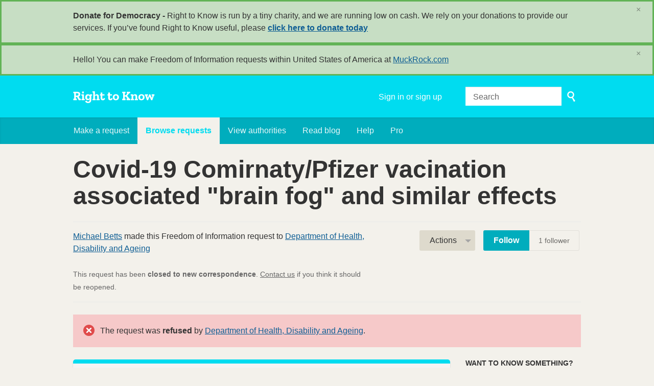

--- FILE ---
content_type: text/html; charset=utf-8
request_url: https://www.righttoknow.org.au/request/covid_19_comirnatypfizer_vacinat
body_size: 15306
content:
<!DOCTYPE html>
<html lang="en" class="no-js">
  <head>
    <meta charset="utf-8">
    <meta name="csrf-param" content="authenticity_token" />
<meta name="csrf-token" />

    <title>
        Covid-19 Comirnaty/Pfizer vacination associated &quot;brain fog&quot; and similar effects - a Freedom of Information request to Department of Health, Disability and Ageing - Right to Know
    </title>

    <link rel="shortcut icon" type="image/x-icon" href="/assets/favicon-9911923b79ef3110bc97eb93cb6f703cfe348dd298bed3164be928426ee297aa.ico" />


      <!--[if LTE IE 7]>
<link rel="stylesheet" media="all" href="/assets/responsive/application-lte-ie7-2e745d6d1c5b9da95ac6b4020e8f9003d9dfca28cba59cc45b3bbded4b397872.css" title="Main" />
<![endif]-->

<!--[if IE 8]>
<link rel="stylesheet" media="all" href="/assets/responsive/application-ie8-fd26ce18e571ddcc0c9944c44d8c04bb295fb764c22325865280e7b667c8117a.css" title="Main" />
<![endif]-->

<!--[if IE 8]>
<link rel="stylesheet" media="all" href="/assets/responsive/application-ie8-fd26ce18e571ddcc0c9944c44d8c04bb295fb764c22325865280e7b667c8117a.css" title="Main" />
<![endif]-->

<!--[if GT IE 8]><!-->
<link rel="stylesheet" media="all" href="/assets/responsive/application-f2aba6867785b5dd4ed8d4e0c915b02707333c9f3a0429fcbe452a17fab40df6.css" title="Main" />
<!--<![endif]-->

  <link rel="stylesheet" media="print" href="/assets/responsive/print-f382691f6b7273571ffb7f402fe142b58891fec1e115fe46abdd8e80a3c064cc.css" />


        <link rel="alternate" type="application/atom+xml" title="New updates for the request 'Covid-19 Comirnaty/Pfizer vacination associated &quot;brain fog&quot; and similar effects'" href="https://www.righttoknow.org.au/feed/request/covid_19_comirnatypfizer_vacinat">
          <link rel="alternate" type="application/json" title="JSON version of New updates for the request 'Covid-19 Comirnaty/Pfizer vacination associated &quot;brain fog&quot; and similar effects'" href="https://www.righttoknow.org.au/feed/request/covid_19_comirnatypfizer_vacinat.json">
      <link rel="alternate" type="application/json" title="JSON version of this page" href="/request/covid_19_comirnatypfizer_vacinat.json">

    <meta name="viewport" content="width=device-width, initial-scale=1.0" />
    
<meta property="og:site_name" content="Right to Know" />

  <meta property="og:title" content="Covid-19 Comirnaty/Pfizer vacination associated &quot;brain fog&quot; and similar effects - a Freedom of Information request to Department of Health, Disability and Ageing" />
  <meta property="og:type" content="article" />

    <meta property="article:published_time" content="2021-10-25T10:52:35+11:00" />
    <meta property="article:modified_time" content="2022-01-31T18:50:08+11:00" />
    <meta property="og:description" content="Dear Department of Health,

I seek access to all Government held documents, including but not limited to electronic messages, recorded voice calls, memos, dossiers, reports, or advice, that contains the terminology &quot;brain fog&quot;, &quot;cognitive&quot;, &quot;memory&quot; or &quot;confusion&quot; related to the Comirnaty Pfizer vaccination. 

I make this Freedom of information request pursuant to the 1982 Freedom of Information Act.

Yours sincerely,

Michael Betts" />


<meta property="og:image" content="https://www.righttoknow.org.au/assets/logo-opengraph-a2b4e6d0abab52b292b71d8d829caebc16101924522f52ee0f84bb9af34aa2b0.png" />
<meta property="og:url" content="https://www.righttoknow.org.au/request/covid_19_comirnatypfizer_vacinat" />
<meta property="og:image:width" content="1200" />
<meta property="og:image:height" content="630" />
<meta name="twitter:card" content="summary_large_image">

    <link rel="apple-touch-icon" sizes="180x180" href="/assets/favicon/apple-touch-icon-d6b1a806faa72e14d354869672329f0e93486032b1e97d6bb368f34fb58a0833.png">
<link rel="icon" type="image/png" sizes="32x32" href="/assets/favicon/favicon-32x32-d253db94f32da883650f19c436b56408723e420d1cb29aa1f179a5bc85b83fc9.png">
<link rel="icon" type="image/png" sizes="16x16" href="/assets/favicon/favicon-16x16-3b2d87de883b8fc13b20462632a5d7070322431db7146afee4d2ec87d40abbd3.png">
<link rel="manifest" href="/assets/favicon/manifest-ecd116a11dc6e8a8a630c8d72c253571f01dc90215c20a02c512c202418b4a92.json">
<script defer data-domain="righttoknow.org.au" src="https://plausible.io/js/script.outbound-links.js"></script>
<script>window.plausible = window.plausible || function() { (window.plausible.q = window.plausible.q || []).push(arguments) }</script>

    <!-- Replace the html tag's no-js class with js -->
    <script>
      (function(H){
        H.className = H.className.replace(/\bno-js\b/,'js-loaded')
      })(document.documentElement);
    </script>
    
  </head>
  <body class=" ">
    <div class="entirebody">

    <a href="#content" class="show-with-keyboard-focus-only skip-to-link" tabindex="0">Skip to content</a>
      <!-- begin popups -->
        <div class="popup popup--popup popup--standard" role="alert" id="standard-popup">
  <div class="row">
    <div class="popup__content">
      <strong>Donate for Democracy - </strong>
      Right to Know is run by a tiny charity, and we are running low on cash. We rely on your donations to provide our services. If you’ve found Right to Know useful, please <b><a href="https://donate.oaf.org.au">click here to donate today</a></b>
      <a class="popup__close js-popup__close" aria-label="Close" data-remote="true" rel="nofollow" data-method="delete" href="/announcements/12">
        <span aria-hidden="true">&times;</span>
</a>    </div>
  </div>
</div>

        <div id="country-message">
        </div>
      <!-- end popups -->

      <div class="only-show-for-print">
  <p class="print-information">Printed from https://www.righttoknow.org.au/request/covid_19_comirnatypfizer_vacinat on January 17, 2026 01:34</p>
</div>
<div id="banner" class="banner " role="banner">
  <div id="banner_inner" class="banner_inner">
    <div id="banner_content" class="banner_content">
      <div class="banner_site-title">
        <h1><a id="logo" class="site-title__logo" href="/">Right to Know</a></h1>
      </div>

      <div class="rsp_menu_button">
        <a href="#banner" class="open"> <i class="icon-menu"></i> Menu </a>
        <a href="#" class="close"> <i class="icon-menu"></i> Close </a>
      </div>

      <div id="user_locale_switcher" class="locale-list">
  </div>
        <div id="logged_in_bar" class="logged_in_bar account-link-menu-item">
  <a class="sign_in_link" href="/profile/sign_in?r=%2Frequest%2Fcovid_19_comirnatypfizer_vacinat">Sign in or sign up</a>
</div>

      <div id="navigation_search" class="navigation_search">
        <form id="navigation_search_form" class="navigation_search_form" method="get" action="/search" role="search">
          <label class="visually-hidden" for="navigation_search_button">
            Search
          </label>
          <input type="search" name="query" id="navigation_search_button" class="navigation_search_button" placeholder="Search" title="type your search term here" />
          <button type="submit">
            <span class="visually-hidden">
              Submit Search
            </span>
          </button>
        </form>
      </div>
    </div>

    <div id="topnav" class="topnav ">
  <ul id="navigation" class="navigation" role="navigation">

      <li class="">
  <a id="make-request-link" href="/select_authority">Make a request</a>
</li>

<li class="selected">
  <a href="/list/successful">Browse requests</a>
</li>

<li class="">
  <a href="/body/list/all">View authorities</a>
</li>

  <li class=""><a href="/blog">Read blog</a></li>

<li class="">
  <a href="/help/about">Help</a>
</li>

<li class="">
  <a href="/pro">Pro</a>
</li>

  </ul>
</div>

  </div>
</div>



      <div id="wrapper">
        <div id="content" role="main">

          <div id="request_show" class="controller_request">
            








<div class="request-header">
  <div class="row">
    <h1>Covid-19 Comirnaty/Pfizer vacination associated &quot;brain fog&quot; and similar effects</h1>

    <div class="request-header__action-bar-container">
      <div class="request-header__action-bar">

        <p class="request-header__subtitle ">
              <a href="/user/michael_betts">Michael Betts</a> made this Freedom of Information request to <a href="/body/department_of_health_disability_and_ageing">Department of Health, Disability and Ageing</a>



<span class="request-header__closed_to_correspondence">
  <br><br>
  This request has been <strong>closed to new correspondence</strong>. <a href="/help/contact">Contact us</a> if you think it should be reopened.
</span>


        </p>

          <div class="request-header__action-bar__actions ">
              <div id="after_actions" class="after-actions">
  <ul class="action-menu after-actions__action-menu">
    <li>
      <a href="#" class="action-menu__button">Actions</a>

      <ul class="action-menu__menu">
          <li class="action-menu__menu__item">
            <span class="action-menu__menu__heading">
              Michael Betts
            </span>

            <ul class="action-menu__menu__submenu owner_actions">
              <li>
                  <a href="/request/8008/followups/new/23364">Write a reply</a>
              </li>

                <li>
                  <a href="/request/covid_19_comirnatypfizer_vacinat?update_status=1">Update the status of this request</a>
                </li>

              <li>
                <a href="/request/8008/followups/new?internal_review=1">Request an internal review</a>
              </li>
            </ul>
          </li>

        <li class="action-menu__menu__item">
          <span class="action-menu__menu__heading">
            Department of Health, Disability and Ageing
          </span>

          <ul class="action-menu__menu__submenu public_body_actions">
            <li>
              <a href="/upload/request/covid_19_comirnatypfizer_vacinat">Respond to request</a>
            </li>
          </ul>
        </li>

        <li class="action-menu__menu__item">
          <ul class="action-menu__menu__submenu anyone_actions">

              <li>
               <a href="/request/covid_19_comirnatypfizer_vacinat/report/new">Report this request</a><span class="action-menu__info-link">
                <a href="/help/about#reporting">Help</a>
              </span>
              </li>

              <li>
                <a href="/annotate/request/covid_19_comirnatypfizer_vacinat">Add an annotation</a>
              </li>


            <li>
              <a href="/request/covid_19_comirnatypfizer_vacinat/download">Download a zip file of all correspondence</a>
            </li>

            <li>
              <a href="/details/request/covid_19_comirnatypfizer_vacinat">View event history details</a>
            </li>

            <li>
              <a tabindex="0" class="js-collapsable-trigger-all" data-text-expanded="Collapse all correspondence" data-text-collapsed="Expand all correspondence">Collapse all correspondence</a>
            </li>

            <li>
              <div class="feed_link feed_link_action-menu">
  <a href="/feed/request/covid_19_comirnatypfizer_vacinat">RSS feed</a>
  <svg xmlns="http://www.w3.org/2000/svg" width="8" height="8" viewBox="0 0 8 8" alt=""><path fill="#777777" fill-rule="evenodd" d="M.9 3.04a4.07 4.07 0 0 1 4.06 4.08.6.6 0 0 1-1.2 0A2.88 2.88 0 0 0 .9 4.22a.6.6 0 0 1 0-1.19zM.9 0C4.82 0 8 3.2 8 7.12a.6.6 0 0 1-1.19 0A5.93 5.93 0 0 0 .9 1.19.6.6 0 1 1 .9 0zm.14 5.91a1.04 1.04 0 1 1 0 2.09 1.04 1.04 0 0 1 0-2.09z"/></svg>
</div>

            </li>
          </ul>
        </li>
      </ul>
    </li>
  </ul>
</div>


                <div class="action-bar__follow">
    <div class="action-bar__follow-button">
      <div class="feed_link feed_link_toolbar">
        <a class="link_button_green track__action" href="/track/request/covid_19_comirnatypfizer_vacinat">Follow</a>
      </div>
    </div>
    <div class="action-bar__follower-count">
      <span id="follow_count">1</span> follower
    </div>
  </div>

          </div>
      </div>
    </div>

    <div class="request-status">
      <div id="request_status" class="request-status-message request-status-message--rejected">
        <i class="icon-standalone icon_rejected"></i>

        <p>
          The request was <strong>refused</strong> by <a href="/body/department_of_health_disability_and_ageing">Department of Health, Disability and Ageing</a>.
        </p>
      </div>
    </div>
  </div>
</div>



<div id="left_column" class="left_column">
  

      <div class="ff-print-fix"></div>

<div class="outgoing correspondence js-collapsable" id="outgoing-15875">
  


    <div class="correspondence__header correspondence__header--with-delivery-status">
      <span class="correspondence__header__author js-collapsable-trigger">
        Michael Betts
      </span>

      <a class="correspondence__header__date" href="#outgoing-15875">
          <time datetime="2021-10-25T10:52:35+11:00" title="2021-10-25 10:52:35 +1100">October 25, 2021</time>
</a>
        <div class="correspondence__header__delivery-status">
          <a class="toggle-delivery-log toggle-delivery-log--delivered js-toggle-delivery-log" data-delivery-status="delivered" href="/outgoing_messages/15875/delivery_status">            Delivered</a>        </div>
    </div>

    <div class="js-delivery-log-ajax-error" hidden aria-hidden="true" style="display: none; visibility: hidden;">
      <p>We couldn’t load the mail server logs for this message.</p>
      <p><a target="_blank" href="/outgoing_messages/15875/delivery_status">Try opening the logs in a new window.</a></p>
    </div>

    <div class="correspondence_text">
      <div><p>Dear Department of Health,</p>

<p>I seek access to all Government held documents, including but not limited to electronic messages, recorded voice calls, memos, dossiers, reports, or advice, that contains the terminology "brain fog", "cognitive", "memory" or "confusion" related to the Comirnaty Pfizer vaccination. </p>

<p>I make this Freedom of information request pursuant to the 1982 Freedom of Information Act.</p>

<p>Yours sincerely,</p>

<p>Michael Betts</p></div>
    </div>

    <p class="event_actions">

    </p>



      <div class="correspondence__footer">
  <div class="correspondence__footer__cplink">
    <input type="text" id="" value="https://www.righttoknow.org.au/request/covid_19_comirnatypfizer_vacinat#outgoing-15875" class="cplink__field" />

    <a class="cplink__button">Link to this</a>

    <a class="cplink__button" href="/request/covid_19_comirnatypfizer_vacinat/report/new?outgoing_message_id=15875">Report</a>
  </div>
</div>

</div>



      <div class="ff-print-fix"></div>

<div class="incoming correspondence normal js-collapsable" id="incoming-22925">
  <div class="correspondence__header">
    <span class="correspondence__header__author js-collapsable-trigger">
        FOI,
        Department of Health, Disability and Ageing
    </span>

    <a class="correspondence__header__date" href="#incoming-22925">
      <time datetime="2021-10-26T11:12:12+11:00" title="2021-10-26 11:12:12 +1100">October 26, 2021</time>
</a>  </div>

  


    <div class="correspondence_text">
      
<div id="attachment-50321">
    <p>Attention: Michael Betts</p>

<p>FREEDOM OF INFORMATION REQUEST – NOTIFICATION OF RECEIPT AND REQUEST FOR AN EXTENSION OF TIME</p>

<p>I am writing to notify you that the Department of Health (department) received your request on 25 October 2021 for access to documents under the Freedom of Information Act 1982 (Cth) (FOI Act) being:</p>

<p>"all Government held documents, including but not limited to electronic messages, recorded voice calls, memos, dossiers, reports, or advice, that contains the terminology "brain fog", "cognitive", "memory" or "confusion" related to the Comirnaty Pfizer vaccination"</p>

<p>The statutory timeframe for processing your request is 30 calendar days within which a decision on access to the requested documents is to be notified. The department may impose a charge for the work involved in providing access to the documents. If this request attracts a charge you will be notified in writing.</p>

<p>Unless you advise otherwise, duplicate documents and Commonwealth employee names and contact details below Senior Executive Service level and mobile telephone numbers of all staff will be excluded from the scope of your request under s22(1)(a)(ii) of the FOI Act.</p>

<p>Request for extension of time</p>

<p>As a result of the ongoing coronavirus pandemic, the department is dealing with a very high volume of FOI requests. To ensure the department can process your request in accordance with the requirements of the FOI Act, including locating and providing access to all relevant documents, the department would be grateful if you would agree to an extension of 30 calendar days for processing your request. If you agree, the department will endeavour to provide a decision to you by 24 December 2021.</p>

<p>Next Steps</p>

<p>Please contact the department by 27 October 2021 with your decision to the 30 day extension of processing time.</p>

<p>You can contact the FOI Unit on via email at [<a href="/help/officers#mobiles">email address</a>], should you have any questions.</p>

<p>Kind regards
<br />FOI Officer</p>

<p>Freedom of Information Section
<br />Legal &amp; Assurance Division |  Corporate Operations Group 
<br />Legal Advice &amp; Legislation Branch 
<br />Australian Government Department of Health
<br />E: [Department of Health, Disability and Ageing request email]  
<br />GPO Box 9848, Canberra ACT 2601, Australia</p>

<p>The Department of Health acknowledges the Traditional Custodians of Australia and their continued connection to land, sea and community. We pay our respects to all Elders past and present. </p>

<p>If you receive this email in error, please delete it and contact the sender immediately.</p>

<p><span class="unfold_link"><a href="?unfold=1#incoming-22925">show quoted sections</a></span></p>
</div>
    </div>

    <p class="event_actions">
    </p>



      <div class="correspondence__footer">
  <div class="correspondence__footer__cplink">
    <input type="text" id="" value="https://www.righttoknow.org.au/request/covid_19_comirnatypfizer_vacinat#incoming-22925" class="cplink__field" />

    <a class="cplink__button">Link to this</a>

    <a class="cplink__button" href="/request/covid_19_comirnatypfizer_vacinat/report/new?incoming_message_id=22925">Report</a>
  </div>
</div>

</div>



      <div class="ff-print-fix"></div>



      <div class="ff-print-fix"></div>

<div class="incoming correspondence normal js-collapsable" id="incoming-23002">
  <div class="correspondence__header">
    <span class="correspondence__header__author js-collapsable-trigger">
        TGA FOI,
        Department of Health, Disability and Ageing
    </span>

    <a class="correspondence__header__date" href="#incoming-23002">
      <time datetime="2021-11-02T15:29:41+11:00" title="2021-11-02 15:29:41 +1100">November 02, 2021</time>
</a>  </div>

  


    <div class="correspondence_text">
      
<div id="attachment-50519">
    <p>Dear Mr Betts</p>

<p>Thank you for your email below dated 25 October 2021 in which you make the following request under the Freedom of Information Act 1982 (FOI Act):</p>

<p>At the outset, I note that your query is not a valid request under the FOI Act. Subsection 15(2)(b) of the FOI Act states that a request must “provide such information concerning the document as is reasonably necessary to enable a responsible officer of the agency, or the Minister, to identify it”. </p>

<p>Your request for "all Government held documents, including but not limited to electronic messages, recorded voice calls, memos, dossiers, reports, or advice, that contains the terminology "brain fog", "cognitive", "memory" or "confusion" related to the Comirnaty Pfizer vaccination" does not provide sufficient information to allow TGA officers to identify relevant documents. Notwithstanding that I am not required under the FOI Act to assist you, I would like to provide you with some publicly available information which may be relevant to your request.</p>

<p>The TGA has published a range of regulatory documents relating to the provisional approval of each COVID-19 vaccine, which provides detailed information regarding the evaluation process and the data that were considered. These include the Australian Public Assessment Report (AusPAR), the Product Information (PI) and the Consumer Medicine Information (CMI), and they are available at: <a href="http://www.tga.gov.au/covid-19-vaccines">www.tga.gov.au/covid-19-vaccines</a>. The approved PIs and CMIs for each of the COVID-19 vaccines contain information about the recognised side effects of COVID-19 vaccines and are updated as new information becomes available. You can find these documents on our website at: <a href="https://www.tga.gov.au/covid-19-vaccine-provisional-registrations">https://www.tga.gov.au/covid-19-vaccine-...</a>. </p>

<p>Furthermore, all adverse event reports submitted to the TGA are evaluated, duplicate reports are rejected, and the information in those reports is uploaded to the Database of Adverse Event Notifications (DAEN). The DAEN contains information on all adverse events reported following administration of a medicine, including the COVID-19 vaccines. You can search the DAEN for “COVID” in the medicines report section, available here: <a href="https://apps.tga.gov.au/PROD/DAEN/daen-report.aspx">https://apps.tga.gov.au/PROD/DAEN/daen-r...</a>. As at 19 August 2021, the TGA has reduced the time between adverse event reports being accepted into our database and published on the DAEN from 90 days to 14 days. This decision was made in response to the strong public interest in adverse event reports relating to COVID-19 vaccinations and allows reports for vaccines publicly available more quickly.</p>

<p>In addition to the vaccine safety monitoring conducted by the TGA, AusVaxSafety, which is led by the NCIRS and funded by the Australian Government Department of Health, conducts active vaccine safety surveillance of the COVID-19 vaccines in use in Australia to ensure their ongoing safety. This information is updated regularly and is accessible here: <a href="https://www.ausvaxsafety.org.au/safety-data/covid-19-vaccines">https://www.ausvaxsafety.org.au/safety-d...</a>. </p>

<p>I trust that this information assists you. As your request is not valid, and as I have provided you with publicly available information, I consider your query dated 25 October 2021 to be withdrawn.</p>

<p>Freedom of Information</p>

<p>Therapeutic Goods Administration
<br />Australian Government Department of Health
<br />T: 02 6289 4630 | E: [<a href="/help/officers#mobiles">email address</a>]
<br />PO Box 100, Woden ACT 2606, Australia 
<br />Web: <a href="http://www.tga.gov.au">www.tga.gov.au</a> </p>

<p>Important: This transmission is intended only for the use of the addressee and may contain confidential or legally privileged information. If you are not the intended recipient, you are notified that any use or dissemination of this communication is strictly prohibited. If you receive this transmission in error please notify the author immediately and delete all copies of this transmission.</p>

<p>The Department of Health acknowledges the Traditional Custodians of Australia and their continued connection to land, sea and community. We pay our respects to all Elders past and present.</p>

<p>From: Michael Betts &lt;[FOI #8008 email]&gt;
<br />Sent: Monday, 25 October 2021 10:53 AM
<br />To: FOI &lt;[<a href="/help/officers#mobiles">email address</a>]&gt;
<br />Subject: TRIM: Freedom of Information request - Covid-19 Comirnaty/Pfizer vacination associated "brain fog" and similar effects</p>

<p>REMINDER: Think before you click! This email originated from outside our organisation. Only click links or open attachments if you recognise the sender and know the content is safe. 
<br />Dear Department of Health,</p>

<p>I seek access to all Government held documents, including but not limited to electronic messages, recorded voice calls, memos, dossiers, reports, or advice, that contains the terminology "brain fog", "cognitive", "memory" or "confusion" related to the Comirnaty Pfizer vaccination. </p>

<p>I make this Freedom of information request pursuant to the 1982 Freedom of Information Act.</p>

<p>Yours sincerely,</p>

<p>Michael Betts</p>

<p>-------------------------------------------------------------------</p>

<p>Please use this email address for all replies to this request:
<br />[FOI #8008 email]</p>

<p>Is [Department of Health, Disability and Ageing request email] the wrong address for Freedom of Information requests to Department of Health? If so, please contact us using this form:
<br /><a href="https://www.righttoknow.org.au/change_request/new?body=health">https://www.righttoknow.org.au/change_re...</a></p>

<p>This request has been made by an individual using Right to Know. This message and any reply that you make will be published on the internet. More information on how Right to Know works can be found at:
<br /><a href="https://www.righttoknow.org.au/help/officers">https://www.righttoknow.org.au/help/offi...</a></p>

<p>Please note that in some cases publication of requests and responses will be delayed.</p>

<p>If you find this service useful as an FOI officer, please ask your web manager to link to us from your organisation's FOI page.</p>

<p><span class="unfold_link"><a href="?unfold=1#incoming-23002">show quoted sections</a></span></p>
</div>
    </div>

    <p class="event_actions">
    </p>



      <div class="correspondence__footer">
  <div class="correspondence__footer__cplink">
    <input type="text" id="" value="https://www.righttoknow.org.au/request/covid_19_comirnatypfizer_vacinat#incoming-23002" class="cplink__field" />

    <a class="cplink__button">Link to this</a>

    <a class="cplink__button" href="/request/covid_19_comirnatypfizer_vacinat/report/new?incoming_message_id=23002">Report</a>
  </div>
</div>

</div>



      <div class="ff-print-fix"></div>

<div class="outgoing correspondence js-collapsable" id="outgoing-15954">
  


    <div class="correspondence__header correspondence__header--with-delivery-status">
      <span class="correspondence__header__author js-collapsable-trigger">
        Michael Betts
      </span>

      <a class="correspondence__header__date" href="#outgoing-15954">
          <time datetime="2021-11-03T09:31:20+11:00" title="2021-11-03 09:31:20 +1100">November 03, 2021</time>
</a>
        <div class="correspondence__header__delivery-status">
          <a class="toggle-delivery-log toggle-delivery-log--delivered js-toggle-delivery-log" data-delivery-status="delivered" href="/outgoing_messages/15954/delivery_status">            Delivered</a>        </div>
    </div>

    <div class="js-delivery-log-ajax-error" hidden aria-hidden="true" style="display: none; visibility: hidden;">
      <p>We couldn’t load the mail server logs for this message.</p>
      <p><a target="_blank" href="/outgoing_messages/15954/delivery_status">Try opening the logs in a new window.</a></p>
    </div>

    <div class="correspondence_text">
      <div><p>Dear Department of Health,</p>

<p>Firstly please let me be clear, my FOI request is to the Department of Health not directly to the TGA.</p>

<p>I disagree with your decision and request an internal review of my request.
<br />The points of relevance relate to my allegation that the Department of Health is being in possession of documents (inter alia) that contain the terminology "brain fog", "cognitive", "memory" or "confusion" related to the Comirnaty Pfizer vaccination"
<br />Since this information concerns public health (including mine) I say that I and the Australian People have a right to access this information.
<br />Document word searches are simple methods to extract these data.
<br />Seeking such documents from Ministerial Offices which encompass my request have not been actioned and as such, I reserve my right to make complaint with the Office of the Australian Information Commissioner and/or seek Order of the Federal Circuit Court of Australia.</p>

<p>Sincerely,
<br />Michael Betts</p></div>
    </div>

    <p class="event_actions">

    </p>



      <div class="correspondence__footer">
  <div class="correspondence__footer__cplink">
    <input type="text" id="" value="https://www.righttoknow.org.au/request/covid_19_comirnatypfizer_vacinat#outgoing-15954" class="cplink__field" />

    <a class="cplink__button">Link to this</a>

    <a class="cplink__button" href="/request/covid_19_comirnatypfizer_vacinat/report/new?outgoing_message_id=15954">Report</a>
  </div>
</div>

</div>



      <div class="ff-print-fix"></div>

<div class="incoming correspondence normal js-collapsable" id="incoming-23204">
  <div class="correspondence__header">
    <span class="correspondence__header__author js-collapsable-trigger">
        TGA FOI,
        Department of Health, Disability and Ageing
    </span>

    <a class="correspondence__header__date" href="#incoming-23204">
      <time datetime="2021-11-18T17:38:12+11:00" title="2021-11-18 17:38:12 +1100">November 18, 2021</time>
</a>  </div>

  


    <div class="correspondence_text">
        <div class="attachments">
    <div class="attachments__header">
      <h3>
        6 Attachments
      </h3>
    </div>

    <ul class="list-of-attachments">
        <li class="attachment" id="attachment-50982">
            <a href="/request/8008/response/23204/attach/3/image002.png?cookie_passthrough=1"><img class="attachment__image" alt="Attachment" src="/assets/content_type/icon_image_png_large-c75d931ec8ad72b187cbffdbbe59e796dc767de342f3037f1018a09de59b02df.png" /></a>

            <p class="attachment__name">
              image002.png
            </p>

            <p class="attachment__meta">
              0K
              <a href="/request/8008/response/23204/attach/3/image002.png?cookie_passthrough=1">Download</a>
              
            </p>
</li>        <li class="attachment" id="attachment-50983">
            <a href="/request/8008/response/23204/attach/4/image003.gif?cookie_passthrough=1"><img class="attachment__image" alt="Attachment" src="/assets/content_type/icon_image_gif_large-c75d931ec8ad72b187cbffdbbe59e796dc767de342f3037f1018a09de59b02df.png" /></a>

            <p class="attachment__name">
              image003.gif
            </p>

            <p class="attachment__meta">
              0K
              <a href="/request/8008/response/23204/attach/4/image003.gif?cookie_passthrough=1">Download</a>
              
            </p>
</li>        <li class="attachment" id="attachment-50984">
            <a href="/request/8008/response/23204/attach/5/image004.png?cookie_passthrough=1"><img class="attachment__image" alt="Attachment" src="/assets/content_type/icon_image_png_large-c75d931ec8ad72b187cbffdbbe59e796dc767de342f3037f1018a09de59b02df.png" /></a>

            <p class="attachment__name">
              image004.png
            </p>

            <p class="attachment__meta">
              0K
              <a href="/request/8008/response/23204/attach/5/image004.png?cookie_passthrough=1">Download</a>
              
            </p>
</li>        <li class="attachment" id="attachment-50985">
            <a href="/request/8008/response/23204/attach/6/image005.png?cookie_passthrough=1"><img class="attachment__image" alt="Attachment" src="/assets/content_type/icon_image_png_large-c75d931ec8ad72b187cbffdbbe59e796dc767de342f3037f1018a09de59b02df.png" /></a>

            <p class="attachment__name">
              image005.png
            </p>

            <p class="attachment__meta">
              0K
              <a href="/request/8008/response/23204/attach/6/image005.png?cookie_passthrough=1">Download</a>
              
            </p>
</li>        <li class="attachment" id="attachment-50986">
            <a href="/request/8008/response/23204/attach/7/D21%203324925%20FOI%203252%20Request%20consult%20letter.pdf?cookie_passthrough=1"><img class="attachment__image" alt="Attachment" src="/assets/content_type/icon_application_pdf_large-8e0382c783d59518dc6f8750a99b45dfdbb9bb136e6ad3e3715c8de5ca2c1546.png" /></a>

            <p class="attachment__name">
              D21 3324925 FOI 3252 Request consult letter.pdf
            </p>

            <p class="attachment__meta">
              376K
              <a href="/request/8008/response/23204/attach/7/D21%203324925%20FOI%203252%20Request%20consult%20letter.pdf?cookie_passthrough=1">Download</a>
                <a href="/request/8008/response/23204/attach/html/7/D21%203324925%20FOI%203252%20Request%20consult%20letter.pdf.html">View as HTML</a>
              
            </p>
</li>        <li class="attachment" id="attachment-50987">
            <a href="/request/8008/response/23204/attach/8/D18%2010395235%20ATTACHMENT%20A%20Request%20Consultation%20Process.PDF.pdf?cookie_passthrough=1"><img class="attachment__image" alt="Attachment" src="/assets/content_type/icon_application_pdf_large-8e0382c783d59518dc6f8750a99b45dfdbb9bb136e6ad3e3715c8de5ca2c1546.png" /></a>

            <p class="attachment__name">
              D18 10395235 ATTACHMENT A Request Consultation Process.PDF.pdf
            </p>

            <p class="attachment__meta">
              26K
              <a href="/request/8008/response/23204/attach/8/D18%2010395235%20ATTACHMENT%20A%20Request%20Consultation%20Process.PDF.pdf?cookie_passthrough=1">Download</a>
                <a href="/request/8008/response/23204/attach/html/8/D18%2010395235%20ATTACHMENT%20A%20Request%20Consultation%20Process.PDF.pdf.html">View as HTML</a>
              
            </p>
</li>    </ul>

    <a href="#" class="attachments__show-more" style="display: none;" data-show-all="Show all attachments" data-show-fewer="Show fewer attachments"></a>
  </div>

<div id="attachment-50981">
    <p>Dear Mr Betts</p>

<p>  </p>

<p> Please find attached correspondence in relation to your Freedom of
<br /> Information request.</p>

<p>  </p>

<p> As set out in the attached correspondence, we seek your response within 14
<br /> days, being 2 December 2021.</p>

<p>  </p>

<p> Pursuant to section 24AB(8) of the Freedom of Information Act 1982, the
<br /> statutory timeframe for processing your request is set aside during this
<br /> consultation process.</p>

<p>  </p>

<p> If you have any questions, please do not hesitate to contact the FOI Team.</p>

<p>  </p>

<p>  </p>

<p> Freedom of Information</p>

<p> Therapeutic Goods Administration</p>

<p> Australian Government Department of Health</p>

<p> T: 02 6289 4630 | E: [1][<a href="/help/officers#mobiles">email address</a>]</p>

<p> PO Box 100, Woden ACT 2606, Australia</p>

<p> Web: [2]www.tga.gov.au</p>

<p>  </p>

<p> [3][IMG][4][IMG][5][IMG]</p>

<p>  </p>

<p> Important: This transmission is intended only for the use of the addressee
<br /> and may contain confidential or legally privileged information. If you are
<br /> not the intended recipient, you are notified that any use or dissemination
<br /> of this communication is strictly prohibited. If you receive this
<br /> transmission in error please notify the author immediately and delete all
<br /> copies of this transmission.</p>

<p>  </p>

<p> The Department of Health acknowledges the Traditional Custodians of
<br /> Australia and their continued connection to land, sea and community. We
<br /> pay our respects to all Elders past and present.</p>

<p>  </p>

<p> "Important: This transmission is intended only for the use of the
<br /> addressee and may contain confidential or legally privileged information. 
<br /> If you are not the intended recipient, you are notified that any use or
<br /> dissemination of this communication is strictly prohibited.  If you
<br /> receive this transmission in error please notify the author immediately
<br /> and delete all copies of this transmission."</p>

<p>References</p>

<p> Visible links
<br /> 1. mailto:[<a href="/help/officers#mobiles">email address</a>]
<br /> 2. <a href="http://www.tga.gov.au/">http://www.tga.gov.au/</a>
<br /> 3. <a href="https://www.facebook.com/TGAgovau/">https://www.facebook.com/TGAgovau/</a>
<br /> 4. <a href="https://twitter.com/TGAgovau">https://twitter.com/TGAgovau</a>
<br /> 5. <a href="https://www.youtube.com/channel/UCem9INJbMSOeW1Ry9cNbucw">https://www.youtube.com/channel/UCem9INJ...</a></p>
</div>
    </div>

    <p class="event_actions">
    </p>



      <div class="correspondence__footer">
  <div class="correspondence__footer__cplink">
    <input type="text" id="" value="https://www.righttoknow.org.au/request/covid_19_comirnatypfizer_vacinat#incoming-23204" class="cplink__field" />

    <a class="cplink__button">Link to this</a>

    <a class="cplink__button" href="/request/covid_19_comirnatypfizer_vacinat/report/new?incoming_message_id=23204">Report</a>
  </div>
</div>

</div>



      <div class="ff-print-fix"></div>

<div class="incoming correspondence normal js-collapsable" id="incoming-23364">
  <div class="correspondence__header">
    <span class="correspondence__header__author js-collapsable-trigger">
        TGA FOI,
        Department of Health, Disability and Ageing
    </span>

    <a class="correspondence__header__date" href="#incoming-23364">
      <time datetime="2021-12-03T09:04:55+11:00" title="2021-12-03 09:04:55 +1100">December 03, 2021</time>
</a>  </div>

  


    <div class="correspondence_text">
        <div class="attachments">
    <div class="attachments__header">
      <h3>
        5 Attachments
      </h3>
    </div>

    <ul class="list-of-attachments">
        <li class="attachment" id="attachment-51389">
            <a href="/request/8008/response/23364/attach/3/image001.png?cookie_passthrough=1"><img class="attachment__image" alt="Attachment" src="/assets/content_type/icon_image_png_large-c75d931ec8ad72b187cbffdbbe59e796dc767de342f3037f1018a09de59b02df.png" /></a>

            <p class="attachment__name">
              image001.png
            </p>

            <p class="attachment__meta">
              0K
              <a href="/request/8008/response/23364/attach/3/image001.png?cookie_passthrough=1">Download</a>
              
            </p>
</li>        <li class="attachment" id="attachment-51390">
            <a href="/request/8008/response/23364/attach/4/image002.png?cookie_passthrough=1"><img class="attachment__image" alt="Attachment" src="/assets/content_type/icon_image_png_large-c75d931ec8ad72b187cbffdbbe59e796dc767de342f3037f1018a09de59b02df.png" /></a>

            <p class="attachment__name">
              image002.png
            </p>

            <p class="attachment__meta">
              0K
              <a href="/request/8008/response/23364/attach/4/image002.png?cookie_passthrough=1">Download</a>
              
            </p>
</li>        <li class="attachment" id="attachment-51391">
            <a href="/request/8008/response/23364/attach/5/image003.gif?cookie_passthrough=1"><img class="attachment__image" alt="Attachment" src="/assets/content_type/icon_image_gif_large-c75d931ec8ad72b187cbffdbbe59e796dc767de342f3037f1018a09de59b02df.png" /></a>

            <p class="attachment__name">
              image003.gif
            </p>

            <p class="attachment__meta">
              0K
              <a href="/request/8008/response/23364/attach/5/image003.gif?cookie_passthrough=1">Download</a>
              
            </p>
</li>        <li class="attachment" id="attachment-51392">
            <a href="/request/8008/response/23364/attach/6/image004.png?cookie_passthrough=1"><img class="attachment__image" alt="Attachment" src="/assets/content_type/icon_image_png_large-c75d931ec8ad72b187cbffdbbe59e796dc767de342f3037f1018a09de59b02df.png" /></a>

            <p class="attachment__name">
              image004.png
            </p>

            <p class="attachment__meta">
              0K
              <a href="/request/8008/response/23364/attach/6/image004.png?cookie_passthrough=1">Download</a>
              
            </p>
</li>        <li class="attachment" id="attachment-51393">
            <a href="/request/8008/response/23364/attach/7/D21%203324925%20FOI%203252%20Request%20consult%20letter.pdf?cookie_passthrough=1"><img class="attachment__image" alt="Attachment" src="/assets/content_type/icon_application_pdf_large-8e0382c783d59518dc6f8750a99b45dfdbb9bb136e6ad3e3715c8de5ca2c1546.png" /></a>

            <p class="attachment__name">
              D21 3324925 FOI 3252 Request consult letter.pdf
            </p>

            <p class="attachment__meta">
              376K
              <a href="/request/8008/response/23364/attach/7/D21%203324925%20FOI%203252%20Request%20consult%20letter.pdf?cookie_passthrough=1">Download</a>
                <a href="/request/8008/response/23364/attach/html/7/D21%203324925%20FOI%203252%20Request%20consult%20letter.pdf.html">View as HTML</a>
              
            </p>
</li>    </ul>

    <a href="#" class="attachments__show-more" style="display: none;" data-show-all="Show all attachments" data-show-fewer="Show fewer attachments"></a>
  </div>

<div id="attachment-51388">
    <p>Dear Mr Betts</p>

<p>  </p>

<p> I refer to the TGA’s request consultation letter (attached) that was sent
<br /> to you on 18 November 2021.</p>

<p>  </p>

<p> As noted in paragraph 34 of our letter, and, in accordance with subsection
<br /> 24AB(7) of the FOI Act, as we have not received any correspondence from
<br /> you within the 14 days as stipulated in the letter, your request is now
<br /> taken to have been withdrawn.</p>

<p>  </p>

<p>  </p>

<p> Freedom of Information</p>

<p> Therapeutic Goods Administration</p>

<p> Australian Government Department of Health</p>

<p> T: 02 6289 4630 | E: [1][<a href="/help/officers#mobiles">email address</a>]</p>

<p> PO Box 100, Woden ACT 2606, Australia</p>

<p> Web: [2]www.tga.gov.au</p>

<p>  </p>

<p> [3][IMG][4][IMG][5][IMG]</p>

<p>  </p>

<p> Important: This transmission is intended only for the use of the addressee
<br /> and may contain confidential or legally privileged information. If you are
<br /> not the intended recipient, you are notified that any use or dissemination
<br /> of this communication is strictly prohibited. If you receive this
<br /> transmission in error please notify the author immediately and delete all
<br /> copies of this transmission.</p>

<p>  </p>

<p> The Department of Health acknowledges the Traditional Custodians of
<br /> Australia and their continued connection to land, sea and community. We
<br /> pay our respects to all Elders past and present.</p>

<p>  </p>

<p>  </p>

<p> From: TGA FOI &lt;[<a href="/help/officers#mobiles">email address</a>]&gt;
<br /> Sent: Thursday, 18 November 2021 5:38 PM
<br /> To: [FOI #8008 email]
<br /> Cc: TGA FOI &lt;[<a href="/help/officers#mobiles">email address</a>]&gt;
<br /> Subject: Request consultation - FOI 3252</p>

<p>  </p>

<p> Dear Mr Betts</p>

<p>  </p>

<p> Please find attached correspondence in relation to your Freedom of
<br /> Information request.</p>

<p>  </p>

<p> As set out in the attached correspondence, we seek your response within 14
<br /> days, being 2 December 2021.</p>

<p>  </p>

<p> Pursuant to section 24AB(8) of the Freedom of Information Act 1982, the
<br /> statutory timeframe for processing your request is set aside during this
<br /> consultation process.</p>

<p>  </p>

<p> If you have any questions, please do not hesitate to contact the FOI Team.</p>

<p>  </p>

<p>  </p>

<p> Freedom of Information</p>

<p> Therapeutic Goods Administration</p>

<p> Australian Government Department of Health</p>

<p> T: 02 6289 4630 | E: [6][<a href="/help/officers#mobiles">email address</a>]</p>

<p> PO Box 100, Woden ACT 2606, Australia</p>

<p> Web: [7]www.tga.gov.au</p>

<p>  </p>

<p> [8][IMG][9][IMG][10][IMG]</p>

<p>  </p>

<p> Important: This transmission is intended only for the use of the addressee
<br /> and may contain confidential or legally privileged information. If you are
<br /> not the intended recipient, you are notified that any use or dissemination
<br /> of this communication is strictly prohibited. If you receive this
<br /> transmission in error please notify the author immediately and delete all
<br /> copies of this transmission.</p>

<p>  </p>

<p> The Department of Health acknowledges the Traditional Custodians of
<br /> Australia and their continued connection to land, sea and community. We
<br /> pay our respects to all Elders past and present.</p>

<p>  </p>

<p> "Important: This transmission is intended only for the use of the
<br /> addressee and may contain confidential or legally privileged information. 
<br /> If you are not the intended recipient, you are notified that any use or
<br /> dissemination of this communication is strictly prohibited.  If you
<br /> receive this transmission in error please notify the author immediately
<br /> and delete all copies of this transmission."</p>

<p>References</p>

<p> Visible links
<br /> 1. mailto:[<a href="/help/officers#mobiles">email address</a>]
<br /> 2. <a href="http://www.tga.gov.au/">http://www.tga.gov.au/</a>
<br /> 3. <a href="https://www.facebook.com/TGAgovau/">https://www.facebook.com/TGAgovau/</a>
<br /> 4. <a href="https://twitter.com/TGAgovau">https://twitter.com/TGAgovau</a>
<br /> 5. <a href="https://www.youtube.com/channel/UCem9INJbMSOeW1Ry9cNbucw">https://www.youtube.com/channel/UCem9INJ...</a>
<br /> 6. mailto:[<a href="/help/officers#mobiles">email address</a>]
<br /> 7. <a href="http://www.tga.gov.au/">http://www.tga.gov.au/</a>
<br /> 8. <a href="https://www.facebook.com/TGAgovau/">https://www.facebook.com/TGAgovau/</a>
<br /> 9. <a href="https://twitter.com/TGAgovau">https://twitter.com/TGAgovau</a>
<br /> 10. <a href="https://www.youtube.com/channel/UCem9INJbMSOeW1Ry9cNbucw">https://www.youtube.com/channel/UCem9INJ...</a></p>
</div>
    </div>

    <p class="event_actions">
    </p>



      <div class="correspondence__footer">
  <div class="correspondence__footer__cplink">
    <input type="text" id="" value="https://www.righttoknow.org.au/request/covid_19_comirnatypfizer_vacinat#incoming-23364" class="cplink__field" />

    <a class="cplink__button">Link to this</a>

    <a class="cplink__button" href="/request/covid_19_comirnatypfizer_vacinat/report/new?incoming_message_id=23364">Report</a>
  </div>
</div>

</div>



      <div class="ff-print-fix"></div>



      <div class="ff-print-fix"></div>



      <div class="ff-print-fix"></div>



      <div class="ff-print-fix"></div>



      <div class="ff-print-fix"></div>



      <div class="ff-print-fix"></div>



      <div class="ff-print-fix"></div>



      <div class="ff-print-fix"></div>



      <div class="ff-print-fix"></div>



      <div class="ff-print-fix"></div>



      <div class="ff-print-fix"></div>



      <div class="ff-print-fix"></div>



      <div class="ff-print-fix"></div>



      <div class="ff-print-fix"></div>



      <div class="ff-print-fix"></div>



      <div class="ff-print-fix"></div>



      <div class="ff-print-fix"></div>



      <div class="ff-print-fix"></div>



      <div class="ff-print-fix"></div>



      <div class="ff-print-fix"></div>



      <div class="ff-print-fix"></div>



      <div class="ff-print-fix"></div>



      <div class="ff-print-fix"></div>



      <div class="ff-print-fix"></div>



      <div class="ff-print-fix"></div>





    <div class="request-footer__action-bar-container">
      <div class="request-footer__action-bar__actions">
          <div id="after_actions" class="after-actions">
  <ul class="action-menu after-actions__action-menu">
    <li>
      <a href="#" class="action-menu__button">Actions</a>

      <ul class="action-menu__menu">
          <li class="action-menu__menu__item">
            <span class="action-menu__menu__heading">
              Michael Betts
            </span>

            <ul class="action-menu__menu__submenu owner_actions">
              <li>
                  <a href="/request/8008/followups/new/23364">Write a reply</a>
              </li>

                <li>
                  <a href="/request/covid_19_comirnatypfizer_vacinat?update_status=1">Update the status of this request</a>
                </li>

              <li>
                <a href="/request/8008/followups/new?internal_review=1">Request an internal review</a>
              </li>
            </ul>
          </li>

        <li class="action-menu__menu__item">
          <span class="action-menu__menu__heading">
            Department of Health, Disability and Ageing
          </span>

          <ul class="action-menu__menu__submenu public_body_actions">
            <li>
              <a href="/upload/request/covid_19_comirnatypfizer_vacinat">Respond to request</a>
            </li>
          </ul>
        </li>

        <li class="action-menu__menu__item">
          <ul class="action-menu__menu__submenu anyone_actions">

              <li>
               <a href="/request/covid_19_comirnatypfizer_vacinat/report/new">Report this request</a><span class="action-menu__info-link">
                <a href="/help/about#reporting">Help</a>
              </span>
              </li>

              <li>
                <a href="/annotate/request/covid_19_comirnatypfizer_vacinat">Add an annotation</a>
              </li>


            <li>
              <a href="/request/covid_19_comirnatypfizer_vacinat/download">Download a zip file of all correspondence</a>
            </li>

            <li>
              <a href="/details/request/covid_19_comirnatypfizer_vacinat">View event history details</a>
            </li>

            <li>
              <a tabindex="0" class="js-collapsable-trigger-all" data-text-expanded="Collapse all correspondence" data-text-collapsed="Expand all correspondence">Collapse all correspondence</a>
            </li>

            <li>
              <div class="feed_link feed_link_action-menu">
  <a href="/feed/request/covid_19_comirnatypfizer_vacinat">RSS feed</a>
  <svg xmlns="http://www.w3.org/2000/svg" width="8" height="8" viewBox="0 0 8 8" alt=""><path fill="#777777" fill-rule="evenodd" d="M.9 3.04a4.07 4.07 0 0 1 4.06 4.08.6.6 0 0 1-1.2 0A2.88 2.88 0 0 0 .9 4.22a.6.6 0 0 1 0-1.19zM.9 0C4.82 0 8 3.2 8 7.12a.6.6 0 0 1-1.19 0A5.93 5.93 0 0 0 .9 1.19.6.6 0 1 1 .9 0zm.14 5.91a1.04 1.04 0 1 1 0 2.09 1.04 1.04 0 0 1 0-2.09z"/></svg>
</div>

            </li>
          </ul>
        </li>
      </ul>
    </li>
  </ul>
</div>


            <div class="action-bar__follow">
    <div class="action-bar__follow-button">
      <div class="feed_link feed_link_toolbar">
        <a class="link_button_green track__action" href="/track/request/covid_19_comirnatypfizer_vacinat">Follow</a>
      </div>
    </div>
    <div class="action-bar__follower-count">
      <span id="follow_count">1</span> follower
    </div>
  </div>

      </div>
    </div>
</div>

  <div id="right_column" class="sidebar right_column" role="complementary">
  <div class="sidebar__section new-request-cta">
    <h2 class="new-request__title">Want to know something?</h2>
<p class="new-request__description">Start your own request</p>
<a class="new-request__make-new-requests" href="/select_authority">
  Make a request &raquo;
</a>
  </div>

    <div class="sidebar__section pro-upsell">
    <strong><a href="/pro">Right to Know Pro</a></strong> is a powerful, fully-featured FOI toolkit for journalists.
  </div>




  <div class="sidebar__section next-actions">
    <h2>Act on what you've learnt</h2>

<div class="act_link">
  <i class="act-link-icon act-link-icon--medium"></i>
  <a onclick="if (ga) { ga(&#39;send&#39;,&#39;event&#39;,&#39;Outbound Link&#39;,&#39;Medium Exit&#39;,&#39;Request sidebar&#39;,1) };" href="http://medium.com/">Write about this on Medium</a>
</div>


  <div class="act_link">
    <i class="act-link-icon act-link-icon--donation"></i>
    <a href="https://donate.oaf.org.au/">
      <strong>Donate</strong> to Right to Know
</a>  </div>


    <!-- Consider listing websites that users might find useful here (in your theme) -->

  </div>

  

  


    <div class="sidebar__section sidebar__similar-requests">
  <h2>Requests like this</h2>


    
<div class="request_short_listing">
  <h3 class="request_short_listing__title">
    <a href="/request/associated_version_control_infor?utm_campaign=alaveteli-experiments-87&amp;utm_content=sidebar_similar_requests&amp;utm_medium=link&amp;utm_source=right+to+know">
      Associated "Version Control Information" for FOI 24/25-0368, 24/25-0367, 24/25-0247, 24/25-0174, and 24/25-0231.
</a>  </h3>

  <p class="request_short_listing__authority">
    <a href="/body/ndia">National Disability Insurance Agency</a>
  </p>
</div>

    
<div class="request_short_listing">
  <h3 class="request_short_listing__title">
    <a href="/request/comirnaty_associated_brain_fog?utm_campaign=alaveteli-experiments-87&amp;utm_content=sidebar_similar_requests&amp;utm_medium=link&amp;utm_source=right+to+know">
      Comirnaty associated "brain fog"
</a>  </h3>

  <p class="request_short_listing__authority">
    <a href="/body/department_of_health_disability_and_ageing">Department of Health, Disability and Ageing</a>
  </p>
</div>

    
<div class="request_short_listing">
  <h3 class="request_short_listing__title">
    <a href="/request/examination_of_tgas_existing_saf_2?utm_campaign=alaveteli-experiments-87&amp;utm_content=sidebar_similar_requests&amp;utm_medium=link&amp;utm_source=right+to+know">
      Examination of TGA’s existing safety monitoring system in relation to "brain fog" and Comirnaty
</a>  </h3>

  <p class="request_short_listing__authority">
    <a href="/body/department_of_health_disability_and_ageing">Department of Health, Disability and Ageing</a>
  </p>
</div>

    
<div class="request_short_listing">
  <h3 class="request_short_listing__title">
    <a href="/request/access_to_the_safety_signal_inve?utm_campaign=alaveteli-experiments-87&amp;utm_content=sidebar_similar_requests&amp;utm_medium=link&amp;utm_source=right+to+know">
      Access to the safety signal investigation documents that contain both the term "brain fog" and the word "Comirnaty".
</a>  </h3>

  <p class="request_short_listing__authority">
    <a href="/body/department_of_health_disability_and_ageing">Department of Health, Disability and Ageing</a>
  </p>
</div>

    
<div class="request_short_listing">
  <h3 class="request_short_listing__title">
    <a href="/request/technical_advisory_branch_resear?utm_campaign=alaveteli-experiments-87&amp;utm_content=sidebar_similar_requests&amp;utm_medium=link&amp;utm_source=right+to+know">
      Technical Advisory Branch Research Document Papers
</a>  </h3>

  <p class="request_short_listing__authority">
    <a href="/body/ndia">National Disability Insurance Agency</a>
  </p>
</div>

    
<div class="request_short_listing">
  <h3 class="request_short_listing__title">
    <a href="/request/documents_regarding_a_comprehens?utm_campaign=alaveteli-experiments-87&amp;utm_content=sidebar_similar_requests&amp;utm_medium=link&amp;utm_source=right+to+know">
      Documents regarding a "Comprehensive Health Assessment" Program for Veterans Adversely Affected by the Antimalarial Drugs Tafenoquine and Mefloquine
</a>  </h3>

  <p class="request_short_listing__authority">
    <a href="/body/defence">Department of Defence</a>
  </p>
</div>

    
<div class="request_short_listing">
  <h3 class="request_short_listing__title">
    <a href="/request/journal_list_relating_to_the_201?utm_campaign=alaveteli-experiments-87&amp;utm_content=sidebar_similar_requests&amp;utm_medium=link&amp;utm_source=right+to+know">
      Journal list relating to the 2010 Excellence in Research for Australia round
</a>  </h3>

  <p class="request_short_listing__authority">
    <a href="/body/arc">Australian Research Council</a>
  </p>
</div>

    
<div class="request_short_listing">
  <h3 class="request_short_listing__title">
    <a href="/request/a_copy_of_all_disability_snapsho?utm_campaign=alaveteli-experiments-87&amp;utm_content=sidebar_similar_requests&amp;utm_medium=link&amp;utm_source=right+to+know">
      A copy of all “Disability Snapshot” documents.
</a>  </h3>

  <p class="request_short_listing__authority">
    <a href="/body/ndia">National Disability Insurance Agency</a>
  </p>
</div>

    
<div class="request_short_listing">
  <h3 class="request_short_listing__title">
    <a href="/request/foi_disclosure_log_foi_2425_0247?utm_campaign=alaveteli-experiments-87&amp;utm_content=sidebar_similar_requests&amp;utm_medium=link&amp;utm_source=right+to+know">
      FOI Disclosure Log - FOI 24/25-0247
</a>  </h3>

  <p class="request_short_listing__authority">
    <a href="/body/ndia">National Disability Insurance Agency</a>
  </p>
</div>

    
<div class="request_short_listing">
  <h3 class="request_short_listing__title">
    <a href="/request/ndia_and_the_national_autism_str?utm_campaign=alaveteli-experiments-87&amp;utm_content=sidebar_similar_requests&amp;utm_medium=link&amp;utm_source=right+to+know">
      NDIA and the National Autism Strategy
</a>  </h3>

  <p class="request_short_listing__authority">
    <a href="/body/ndia">National Disability Insurance Agency</a>
  </p>
</div>


    <p class="sidebar_similar_requests__more-link">
      <a href="/similar/request/covid_19_comirnatypfizer_vacinat?utm_campaign=alaveteli-experiments-87&amp;utm_content=sidebar_similar_requests&amp;utm_medium=link&amp;utm_source=right+to+know">More similar requests</a>
    </p>
</div>


  <div class="sidebar__section">
    <!-- this link with this wording is here for legal reasons, discuss with
         board and our lawyer before changing or removing it -->
    <p class="copyright-notice">
      <small>
        <a href="/help/officers#copyright">Are you the owner of any commercial copyright on this page?</a>
      </small>
    </p>
  </div>
</div>



          </div>
          <div style="clear:both"></div>
        </div>
      </div>

      <div class="oaf-footer" role="contentinfo">
    <div class="row">

        <div class="col-sm-5">
            <h2 class="oaf-footer__site-name">Right to Know</h2>
            <div class="oaf-footer__site-description">
                <p>A site to help anyone submit a Freedom of Information request. Right to Know also publishes and archives requests and responses, building a massive archive of information.</p>
                <p>Powered by <a href="/help/alaveteli">Alaveteli</a>.</p>
            </div>
        </div>

        <div class="col-sm-4">
            <nav class="oaf-footer__links">
                <ul>
                    <li role="presentation"><a href="/select_authority">Make a request</a></li>
                    <li role="presentation"><a href="/list/successful">Browse requests</a></li>
                    <li role="presentation"><a href="/body/list/all">View authorities</a></li>
                      <li role="presentation"><a href="/pro">Journalist?</a></li>
                      <li role="presentation"><a href="/pro/pages/legal">Pro Terms</a></li>
                </ul>
                <ul>
                    <li role="presentation"><a href="/help">Help</a></li>
                    <li role="presentation"><a href="/help/house_rules">House Rules</a></li>
                    <li role="presentation"><a href="/help/contact">Contact us</a></li>
                    <li role="presentation"><a href="/help/privacy">Privacy</a></li>
                    <li role="presentation"><a href="/help/api">API</a></li>
                </ul>
            </nav>
        </div>

        <div class="col-sm-3">
            <div class="oaf-footer__donate">
                <p>Your donations keep this site and others like it running</p>
                <a href="https://www.oaf.org.au/donate/" class="oaf-footer__donate__button">Donate now</a>
            </div>
        </div>
    </div>
    <hr class="oaf-footer__divider" role="presentation">
    <div class="row">
        <div class="col-sm-5">
            <div class="oaf-footer__orgs">
                <p class="oaf-footer__org">
                    Built by
                    <a href="https://www.oaf.org.au/" class="oaf-footer__org__logo oaf-footer__org__logo--oaf">OpenAustralia Foundation</a>
                </p>
            </div>
        </div>

        <div class="col-sm-4">
            <div class="oaf-footer__legal">
                <p>
                    <a href="https://www.oaf.org.au/">OpenAustralia Foundation</a> is a public digital online library.
                    We are a <a href="https://www.acnc.gov.au/charity/55c2c06e21ac71e9359a0590b9fc100e">registered charity</a> in Australia - company limited by guarantee.
                    ABN&nbsp;<a href="https://www.abr.business.gov.au/ABN/View/24138089942">24&nbsp;138&nbsp;089&nbsp;942</a>.
                </p>
                <p>
                  We acknowledge the traditional owners of the land now known as Australia.
                We pay our respects to their elders past, present and emerging.
                </p>
            </div>
        </div>

        <div class="col-sm-3">
            <ul class="oaf-footer__badges">
                <li role="presentation"><a href="https://github.com/openaustralia/righttoknow/" class="oaf-footer__badge oaf-footer__badge--github">Github</a></li>
            </ul>
        </div>

    </div>
</div>

    </div>

    

    <script src="/assets/application-808d6835cf38e1acef25a3d5407109cef5b69a44ff42a8cecb5d0296993d2f07.js"></script>

    
  <script src="/assets/request-attachments-bbc9b56bbe5a258b5c8ed43a32d0de342c32aaa5d8b6273dcff9204156c64246.js"></script>


    
<script src="/assets/personal_message_toggler-bb83a2687b6d30cf3e168bb66ce9a9dce9aa3448ead364b0e50c61ddff467a76.js"></script>


    <a href="#content" class="show-with-keyboard-focus-only skip-to-link">
      Back to content
    </a>
  </body>
</html>
